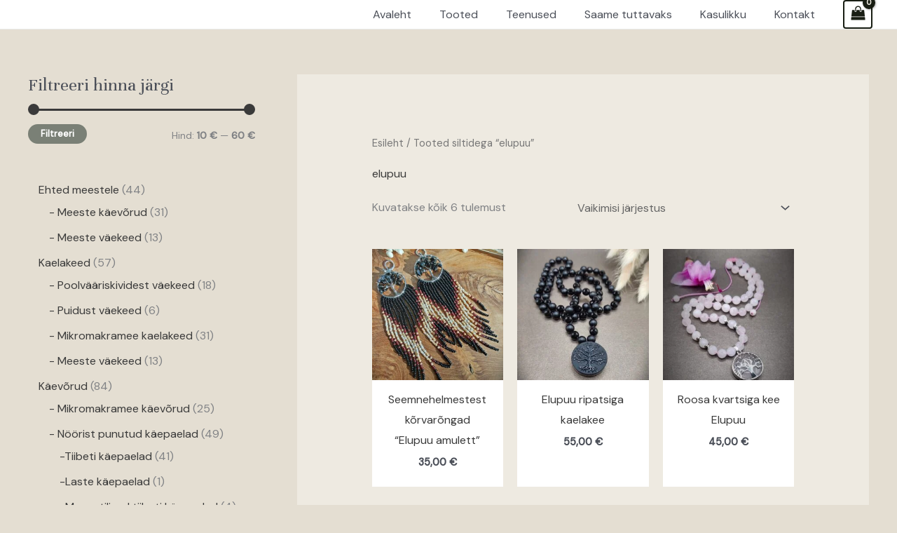

--- FILE ---
content_type: text/css
request_url: https://kikudisain.ee/wp-content/plugins/woo-lithuaniapost-main/public/css/woo-lithuaniapost-public.css?ver=1.0.0
body_size: 55
content:
/**
 * All of the CSS for your public-facing functionality should be
 * included in this file.
 */
#woo_lithuaniapost_lpexpress_terminal_id {
    margin-top: 5px;
}

#woo_lithuaniapost_lpexpress_terminal_city, #woo_lithuaniapost_lpexpress_terminal_id {
    width: 100%;
}
@media screen and (max-width: 450px) {
    .woo_lithuaniapost_lpexpress_terminal_select_container {
        width: 200px;
    }
}
@media screen and (max-width: 320px) {
    .woo_lithuaniapost_lpexpress_terminal_select_container {
        width: 120px;
    }
}

--- FILE ---
content_type: text/javascript
request_url: https://kikudisain.ee/wp-content/plugins/woo-lithuaniapost-main/public/js/woo-lithuaniapost.js?ver=1.0.0
body_size: 784
content:
(function ($) {
    'use strict';
    $(document).ready(function () {

        let savedTerminalId = undefined;

        const terminalMatcher = (params, data) => {
            const originalMatcher = $.fn.select2.defaults.defaults.matcher;
            const result = originalMatcher(params, data);
            if (
                result &&
                data.children &&
                result.children &&
                data.children.length
            ) {
                if (
                    data.children.length !== result.children.length &&
                    data.text.toLowerCase().includes(params.term.toLowerCase())
                ) {
                    result.children = data.children;
                }
                return result;
            }
            return null;
        }

        const recurse = (parent) => {

            if (parent.nodeName === 'SELECT' && parent.className === 'woo_lithuaniapost_lpexpress_terminal_id') {
                $(parent).select2({
                    width: 'resolve',
                    matcher(params, data) {
                        return terminalMatcher(params, data);
                    },
                });
                return;
            }
            if (parent.childNodes) {
                [...parent.childNodes].forEach(recurse);
            }
        };

        // select the target node
        var target = $('.cart-collaterals, #order_review');
        let terminalIdElem = $('.woo_lithuaniapost_lpexpress_terminal_id');
        if (terminalIdElem.length > 0) {
            $(terminalIdElem).select2({
                width: 'resolve',
                matcher(params, data) {
                    return terminalMatcher(params, data);
                },
            });
        }

        if (target) {
            // create an observer instance
            var observer = new MutationObserver(function (mutations) {
                //loop through the detected mutations(added controls)
                mutations.forEach(function (mutation) {
                    for (const node of mutation.addedNodes) {
                        recurse(node);
                    }
                });
            });
            let obsConfig = {
                childList: true,
                characterData: true,
                attributes: true,
                subtree: true
            };
            target.each(function () {
                observer.observe(this, obsConfig);
            });

            // later, you can stop observing
            //observer.disconnect();

            $(target).on('change', terminalIdElem, function () {
                const selectedOption = $(this).find(":selected");
                const terminalId = selectedOption.attr('value') ?? selectedOption.val();
                if (terminalId && terminalId !== savedTerminalId && !isNaN(terminalId)) {
                    $.ajax({
                        type: "POST",
                        dataType: "json",
                        url: woo_lithuaniapost.ajax_url,
                        data: {
                            action: "save_selected_lpexpress_terminal",
                            terminal: this.value,
                            terminal_id: terminalId
                        }, success: function () {
                            savedTerminalId = terminalId;
                        }
                    });
                }

            });
        }
    });
})(jQuery);